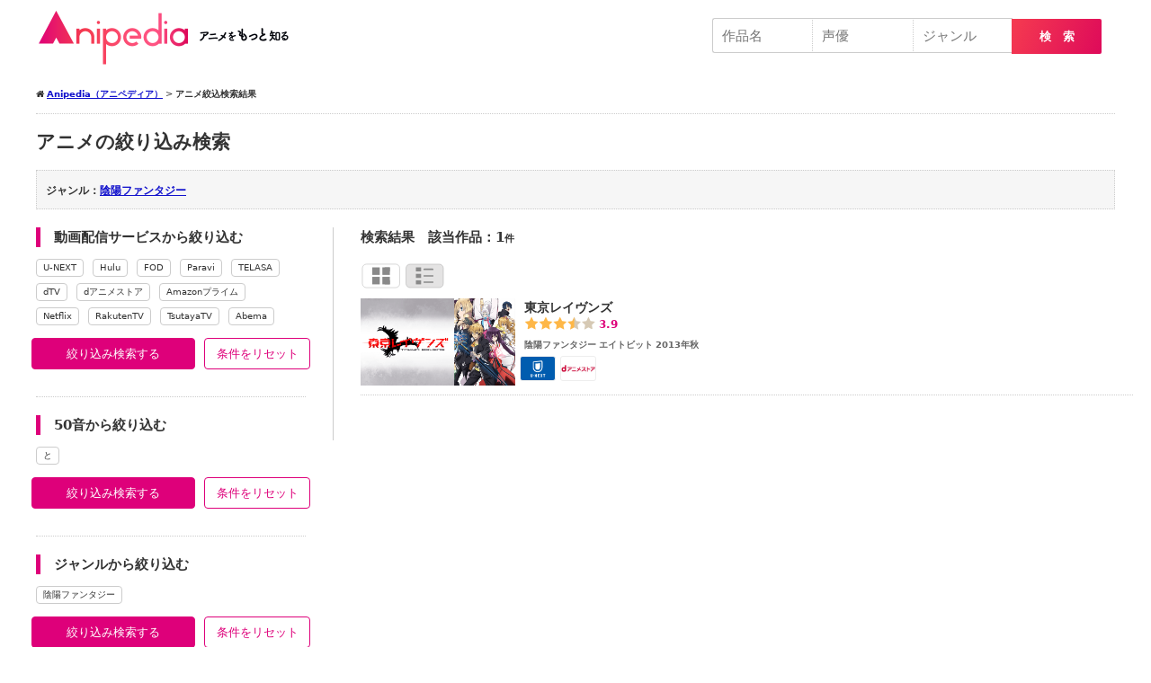

--- FILE ---
content_type: text/html; charset=UTF-8
request_url: https://anipedia.jp/anime-search-result/?genre=%E9%99%B0%E9%99%BD%E3%83%95%E3%82%A1%E3%83%B3%E3%82%BF%E3%82%B8%E3%83%BC
body_size: 14568
content:
<!DOCTYPE html><html lang="ja" itemscope itemtype="http://schema.org/WebSite" prefix="og: http://ogp.me/ns#"><head><meta charset="UTF-8"/><meta name="viewport" content="width=1260px,ser-scalable=no,target-densitydpi=device-dpi"><style media="all">@charset "utf-8";a,abbr,acronym,address,applet,b,big,blockquote,body,caption,center,cite,code,dd,del,dfn,div,dl,dt,em,fieldset,font,form,h1,h2,h3,h4,h5,h6,html,i,iframe,img,ins,kbd,label,legend,li,object,ol,p,pre,q,s,samp,small,span,strike,strong,sub,sup,table,tbody,td,tfoot,th,thead,tr,tt,u,ul,var{margin:0;padding:0;border:0;outline:0;font-size:100%;vertical-align:baseline;background:0 0}body{line-height:1}ol,ul{list-style:none}blockquote,q{quotes:none}blockquote:after,blockquote:before,q:after,q:before{content:'';content:none}:focus{outline:0}ins{text-decoration:none}del{text-decoration:line-through}table{border-collapse:collapse;border-spacing:0}
#TOP_HEAD_AREA ins{display:none !important}header .header{width:1200px;margin:10px auto 0;box-sizing:border-box;font-size:0}header .header .logo{width:50%;float:left;font-size:14px}header .header .logo a{display:block;background-image:url(https://anipedia.jp/wp/wp-content/themes/anipedia/img/head_logo.png);background-size:300px 64px;width:300px;height:64px;text-indent:-9999px;display:block}header .header .logo a:hover{opacity:.6}header .header .right_area{width:50%;float:right;font-size:14px;text-align:right;padding:10px;box-sizing:border-box}#HEADER .header #searchform #title,#HEADER .header #searchform #actor,#HEADER .header #searchform #genre{width:calc(33% - 80px);width:-webkit-calc(33% - 80px);padding:10px;font-size:1.5rem;border:1px solid #ccc;box-sizing:border-box;display:inline-block;height:39px;-webkit-appearance:none;border-right:none}#HEADER .header #searchform #actor,#HEADER .header #searchform #genre{border-left:1px dotted #ccc}#HEADER .header #searchform #title{border-radius:3px 0 0 3px;-moz-border-radius:3px 0px 0px 3px;-webkit-border-radius:3px 0px 0px 3px}#HEADER .header #searchform #search_btn{border:none;border-top-right-radius:2px;border-bottom-right-radius:2px;background-image:linear-gradient(112deg,#f53b50,#de0a5a);width:100px;padding:10px 10px 8px;position:relative;left:-5px;color:#fff;font-weight:700;height:39px;-webkit-appearance:none}#GLOABAL_NAV .global_nav{width:1200px;margin:20px auto;box-sizing:border-box}#GLOABAL_NAV .global_nav ul{font-size:0}#GLOABAL_NAV .global_nav ul li{display:inline-block;width:20%}#GLOABAL_NAV .global_nav ul li a{display:inline-block;text-align:center;width:100%;box-sizing:border-box;font-size:14px;line-height:1;padding:15px 0}#TOP_HEAD_AREA{background-color:#ec5390}#TOP_HEAD_AREA .top_head_area{width:1200px;min-height:450px;margin:0 auto;padding:10px;box-sizing:border-box;position:relative}#TOP_HEAD_AREA .top_head_area h1.head_logo{position:absolute;top:7px;width:170px;height:auto}#TOP_HEAD_AREA .top_head_area h1.head_logo img{width:100%;height:auto;vertical-align:bottom}#TOP_HEAD_AREA .top_head_area ul.link{text-align:right;width:600px;position:absolute;top:15px;right:0}#TOP_HEAD_AREA .top_head_area ul.link li{display:inline-block;line-height:1;margin:0}#TOP_HEAD_AREA .top_head_area ul.link li:before{content:"|";margin:0 5px 0 3px;color:#fff}#TOP_HEAD_AREA .top_head_area ul.link li:nth-of-type(1):before{display:none}#TOP_HEAD_AREA .top_head_area ul.link li a{font-size:12px;color:#fff;text-decoration:none}#TOP_HEAD_AREA .top_head_area ul.link li a:hover{opacity:.8;text-decoration:underline}#TOP_HEAD_AREA .top_head_area .top_head_area_search{position:absolute;bottom:-80px;width:100%;left:0;padding:30px 3.3vw;border:solid 1px #e1e1e1;border-radius:4px;max-width:1400px;box-sizing:border-box;box-shadow:1px 1px 3px 0 rgba(0,0,0,.1);background-color:#fff}#TOP_HEAD_AREA .top_head_area .top_head_area_search label{display:inline-block;width:140px;font-weight:700}#TOP_HEAD_AREA .top_head_area .top_head_area_search #s{width:calc(100% - 250px);width:-webkit-calc(100% - 250px);padding:10px;border-radius:3px;font-size:1.5rem;border:1px solid #ccc;box-sizing:border-box;display:inline-block;height:39px;-webkit-appearance:none}#TOP_HEAD_AREA .top_head_area .top_head_area_search #title,#TOP_HEAD_AREA .top_head_area .top_head_area_search #actor,#TOP_HEAD_AREA .top_head_area .top_head_area_search #genre{width:calc(33% - 80px);width:-webkit-calc(33% - 80px);padding:10px;font-size:1.5rem;border:1px solid #ccc;box-sizing:border-box;display:inline-block;height:39px;-webkit-appearance:none;border-right:none}#TOP_HEAD_AREA .top_head_area .top_head_area_search #actor,#TOP_HEAD_AREA .top_head_area .top_head_area_search #genre{border-left:1px dotted #ccc}#TOP_HEAD_AREA .top_head_area .top_head_area_search #title{border-radius:3px 0 0 3px;-moz-border-radius:3px 0px 0px 3px;-webkit-border-radius:3px 0px 0px 3px}#TOP_HEAD_AREA .top_head_area .top_head_area_search #search_btn{border:none;border-top-right-radius:2px;border-bottom-right-radius:2px;background-image:linear-gradient(112deg,#f53b50,#de0a5a);width:100px;padding:10px 10px 8px;position:relative;left:-2px;color:#fff;font-weight:700;height:39px;-webkit-appearance:none}#TOP_HEAD_AREA .top_head_area .top_head_area_search #search_btn:hover{opacity:.6;cursor:pointer}#TOP_HEAD_AREA .top_head_area .mess{position:absolute;right:-28px;bottom:139px}#TOP_HEAD_AREA .top_head_area .mess small{font-size:20px;color:#fff;margin-left:40px}#TOP_HEAD_AREA .top_head_area .mess img{width:420px;height:auto;vertical-align:bottom;display:block}#TOP_HEAD_AREA .top_head_area .anime_link{position:absolute;bottom:40px;right:-6px}#TOP_HEAD_AREA .top_head_area .anime_link li{width:130px;display:inline-block;margin:0 8px;border-radius:8px;overflow:hidden;box-shadow:3px 3px 8px #77073266}#TOP_HEAD_AREA .top_head_area .anime_link li a{display:inline-block}#TOP_HEAD_AREA .top_head_area .anime_link li a img{width:100%;vertical-align:bottom}#TOP_HEAD_AREA .top_head_area .anime_link li a:hover{opacity:.6}.top_contents_sec{margin:60px auto}.top_contents_sec:nth-of-type(1){margin-top:0}.top_contents_sec h2{font-size:2.4rem;margin:0 auto 5px;border-left:5px solid #de007a;padding-left:15px}.tag_link{margin:30px auto}.tag_link li{display:inline-block;margin:0 10px 16px 0}.tag_link li a{line-height:1;border-radius:4px;padding:5px 10px;color:#333;font-size:1.5rem;border:1px solid #ccc;text-decoration:none;font-weight:400}.tag_link li a:hover{opacity:.6;background-color:#eee;cursor:pointer}ul.anime_cast_list,ul.anime_chara_list{font-size:0;line-height:1.0}ul.anime_cast_list li,ul.anime_chara_list li{width:18%;display:inline-block;margin-right:10px;margin-bottom:10px}ul.anime_cast_list li a,ul.anime_chara_list li a{width:100%;font-size:1.4rem;line-height:1.2;display:inline-block;overflow:hidden;border:1px solid #eee;border-radius:8px;color:#333;text-decoration:none}ul.anime_cast_list li a:hover,ul.anime_chara_list li a:hover{opacity:.6;background-color:#eee;cursor:pointer}ul.anime_cast_list li .circle,ul.anime_chara_list li .circle{height:80px;width:80px;border-radius:300px;overflow:hidden;display:block;margin:10px auto 0;text-align:center}ul.anime_cast_list li img,ul.anime_chara_list li img{width:80px;height:80px;object-fit:cover;vertical-align:bottom}ul.anime_cast_list li .name,ul.anime_chara_list li .name{overflow:hidden;margin:10px}ul.anime_chara_list li .cv{font-size:10px;text-align:center;color:#666;margin:10px auto -5px}ul.anime_cast_list li .name span,ul.anime_chara_list li .name span{text-align:center;display:-webkit-box;-webkit-box-orient:vertical;-webkit-line-clamp:1;font-size:12px}@media screen and (max-width:640px){header .header{width:100%}#TOP_HEAD_AREA .top_head_area{width:100%}#CONTENTS_ARE#CONTENTS_AREA_TOP .contents_area_topA_TOP .contents_area_top{width:100%}#GLOABAL_NAV{display:none}#SP_MENU_AREA,#SP_SEARCH_AREA{-webkit-overflow-scrolling:touch}#SP_MENU_AREA,#SP_SEARCH_AREA{opacity:0;background-color:#fff;width:80%;overflow:auto;font-size:100%;padding-bottom:30px}#SP_MENU_AREA{left:-100%}#SP_MENU_AREA,#SP_SEARCH_AREA{-webkit-overflow-scrolling:touch}#SP_MENU_AREA{left:-100%}#OVERLAY,#SP_MENU_AREA,#SP_SEARCH_AREA{position:fixed;top:0;height:100%;z-index:100}#OVERLAY{background-color:rgba(0,0,0,.5);width:100%;left:0;display:none}#OVERLAY,#SP_MENU_AREA,#SP_SEARCH_AREA{position:fixed;top:0;height:100%;z-index:100}#OVERLAY #CLOSE{display:block;right:15px;z-index:2}#OVERLAY #CLOSE,#OVERLAY #CLOSE2{position:absolute;width:44px;height:172px;background-size:44px 172px;background-image:url(https://anipedia.jp/wp/wp-content/themes/anipedia/img/menu_close.svg);background-position:center center;top:60px}#HEAD_SP{position:fixed;background-color:#999;width:100%;box-sizing:border-box;padding:0 5px;z-index:20;top:0;min-height:50px;transition:all .3s}#HEAD_SP .logo a{width:200px;height:40px;background-image:url(https://anipedia.jp/wp/wp-content/themes/anipedia/img/head_logo_sp.png);background-size:200px 40px;margin:5px}#HEAD_SP .menu{background-image:url(https://anipedia.jp/wp/wp-content/themes/anipedia/img/sp_header_icon01.svg);position:absolute;right:15px;width:27px;height:27px;background-size:27px 27px;top:50%;margin-top:-13.5px}#HEAD_SP .logo a,#HEAD_SP .menu{display:block;text-indent:-9999px}#SP_MENU_AREA .global_nav{font-size:0}#SP_MENU_AREA .global_nav ul li a{display:block;width:100%;padding:15px;line-height:1;border-bottom:1px solid #ccc;background-color:#efefef;color:#333;text-decoration:none;font-size:12px;font-weight:400;box-sizing:border-box}.close_btn{line-height:1;border-radius:4px;color:#fff;background-color:#ccc;text-align:center;padding:15px;margin:10px;font-size:87%}#FOOTER .pnakuzu{padding:5px 10px;background-color:#efefef;font-size:10px;color:#999}}
.wpcf7 .screen-reader-response{position:absolute;overflow:hidden;clip:rect(1px,1px,1px,1px);height:1px;width:1px;margin:0;padding:0;border:0}.wpcf7 form .wpcf7-response-output{margin:2em .5em 1em;padding:.2em 1em;border:2px solid #00a0d2}.wpcf7 form.init .wpcf7-response-output{display:none}.wpcf7 form.sent .wpcf7-response-output{border-color:#46b450}.wpcf7 form.failed .wpcf7-response-output,.wpcf7 form.aborted .wpcf7-response-output{border-color:#dc3232}.wpcf7 form.spam .wpcf7-response-output{border-color:#f56e28}.wpcf7 form.invalid .wpcf7-response-output,.wpcf7 form.unaccepted .wpcf7-response-output{border-color:#ffb900}.wpcf7-form-control-wrap{position:relative}.wpcf7-not-valid-tip{color:#dc3232;font-size:1em;font-weight:400;display:block}.use-floating-validation-tip .wpcf7-not-valid-tip{position:absolute;top:20%;left:20%;z-index:100;border:1px solid #dc3232;background:#fff;padding:.2em .8em}span.wpcf7-list-item{display:inline-block;margin:0 0 0 1em}span.wpcf7-list-item-label:before,span.wpcf7-list-item-label:after{content:" "}div.wpcf7 .ajax-loader{visibility:hidden;display:inline-block;background-image:url(//anipedia.jp/wp/wp-content/plugins/contact-form-7/includes/css/../../images/ajax-loader.gif);width:16px;height:16px;border:none;padding:0;margin:0 0 0 4px;vertical-align:middle}div.wpcf7 .ajax-loader.is-active{visibility:visible}div.wpcf7 div.ajax-error{display:none}div.wpcf7 .placeheld{color:#888}div.wpcf7 input[type=file]{cursor:pointer}div.wpcf7 input[type=file]:disabled{cursor:default}div.wpcf7 .wpcf7-submit:disabled{cursor:not-allowed}.wpcf7 input[type=url],.wpcf7 input[type=email],.wpcf7 input[type=tel]{direction:ltr}
.text0{cursor:pointer}.text1{cursor:pointer}.text2{cursor:pointer}.text3{cursor:pointer}.text4{cursor:pointer}.text5{cursor:pointer}.text6{cursor:pointer}.text7{cursor:pointer}.text8{cursor:pointer}.text9{cursor:pointer}.text10{cursor:pointer}.text11{cursor:pointer}
.anime-search #RESULT{float:right;width:870px;box-sizing:border-box;border-left:1px solid #ccc;padding-left:30px}.anime-search #FORM{float:left;width:300px;box-sizing:border-box}.anime-search #FORM .refine_form h3{margin-bottom:10px;border-left:5px solid #de007a;padding-left:15px}.anime-search #FORM .refine_form ul{padding-bottom:20px;margin-bottom:20px;border-bottom:1px dotted #ccc}.anime-search #FORM .more_btn:hover{opacity:.6;cursor:pointer;text-decoration:underline !important}.anime-search #FORM .more_btn:before{content:"▼ 続きを見る";font-size:12px;cursor:pointer}.anime-search #FORM .more_btn:before:hover{text-decoration:underline !important}.anime-search #FORM .keyword_link_list.more_btn,.anime-search #FORM .genre_link_list.more_btn,.anime-search #FORM .production_link_list.more_btn,.anime-search #FORM .actor_link_list.more_btn,.anime-search #FORM .season_link_list.more_btn{color:#11c;text-align:center;display:block;width:100%;box-sizing:border-box;position:relative;top:2px}.anime-search #FORM .keyword_link li:nth-of-type(n+20),.anime-search #FORM .genre_link li:nth-of-type(n+20),.anime-search #FORM .production_link li:nth-of-type(n+20),.anime-search #FORM .actor_link li:nth-of-type(n+20),.anime-search #FORM .season_link li:nth-of-type(n+20){display:none}.anime-search #FORM .keyword_link.active li:nth-of-type(n+20),.anime-search #FORM .production_link.active li:nth-of-type(n+20),.anime-search #FORM .actor_link.active li:nth-of-type(n+20),.anime-search #FORM .season_link.active li:nth-of-type(n+20),.anime-search #FORM .genre_link.active li:nth-of-type(n+20){display:inline-block}.anime-search #FORM .active .more_btn:before{content:"△ 表示を少なくする";font-size:12px}.refine_form ul li{display:inline-block;margin-right:10px;margin-bottom:4px;font-size:10px;line-height:1;border:1px solid #ccc;border-radius:4px;padding:4px 7px}.refine_form ul li:hover{opacity:.6;cursor:pointer}.refine_form ul li.selected{color:#de007a;border:1px solid #de007a}ul.result_search_conditions{margin:10px 0}ul.result_search_conditions li{display:inline-block;margin-right:10px;margin-bottom:4px;font-size:10px;line-height:1;border:1px solid #de007a;border-radius:4px;padding:4px 7px;color:#de007a}ul.result_search_conditions li:before{content:"\f057";font-family:FontAwesome;display:inline-block;margin-right:10px}ul.result_search_conditions li:hover{opacity:.6;cursor:pointer}.anime-search #FORM ul.refine_search_btn_area{background-color:transparent;border:none;margin:0 -10px;padding:0;text-indent:0}.anime-search #FORM ul.refine_search_btn_area li{display:inline-block;margin:10px 5px;border:1px solid #de007a;border-radius:4px;line-height:1;padding:10px 0;text-decoration:none;text-align:center;font-size:13px;font-weight:400}.refine_filetr_btn{width:calc(60% - 12px);width:-webkit-calc(60% - 12px);background-color:#de007a;color:#fff}.filter_reset_btn{width:calc(40% - 12px);width:-webkit-calc(40% - 12px);background-color:#fff;color:#de007a}.refine_filetr_btn:hover,.filter_reset_btn:hover{opacity:.6;cursor:pointer}.list.anime_link_box_area li .evaluation{color:#de007a;font-weight:700;font-family:-apple-system,system-ui,"Segoe UI","Helvetica Neue","Hiragino Kaku Gothic ProN",メイリオ,meiryo,sans-serif;line-height:1.0}.anime_link_box_area li .evaluation img{height:15px;margin:0;width:auto;vertical-align:bottom}.list.anime_link_box_area.list ul{text-indent:0}.list.anime_link_box_area.list ul li{display:block;background-color:#fff;width:100%;box-sizing:border-box;border-bottom:1px dotted #ccc;padding:0 0 10px;border-radius:0}.list.anime_link_box_area.list ul li a{border-radius:0}.list.anime_link_box_area.list ul li a .img{width:20%;display:block;float:left;margin:0}.list.anime_link_box_area.list ul li a .img img{margin:0;border-radius:0}.list.anime_link_box_area.list ul li a .txt{margin-left:20%;padding-left:10px}.list.anime_link_box_area.list ul li a .txt .title{font-size:120%;margin-bottom:0}.list.anime_link_box_area.list ul li a .txt .evaluation{margin-bottom:10px}.list.anime_link_box_area.list ul li a .txt .data{color:#666;font-size:10px}.anime_link_box_area.list ul li a .service{display:block}.anime_link_box_area.list ul li a .service ul{margin:5px 0 0;padding:0}.anime_link_box_area.list ul li a .service ul li{border:none;display:inline-block;margin-right:0;width:40px;text-indent:-9999px;background-color:#efefef;background-size:cover;background-position:center center;background-repeat:no-repeat;border:1px solid #eee;border-radius:3px;overflow:hidden;margin:0 0 0 5px}.anime_link_box_area.list ul li a .service ul li.statusundefined,.anime_link_box_area.list ul li a .service ul li.status0,.anime_link_box_area.list ul li a .service ul li.status{display:none}.anime_link_box_area.list ul li a .service ul li.unext{background-image:url("https://anipedia.jp/img/u-next_logo.png")}.anime_link_box_area.list ul li a .service ul li.hulu{background-image:url("https://anipedia.jp/img/hulu_logo.png")}.anime_link_box_area.list ul li a .service ul li.danime{background-image:url("https://anipedia.jp/img/danime_logo.png")}.anime_link_box_area.list ul li a .service ul li.amazonprime{background-image:url("https://anipedia.jp/img/amazon_logo.png")}.anime_link_box_area.list ul li a .service ul li.paravi{background-image:url("https://anipedia.jp/img/paravi_logo.png")}.anime_link_box_area.list ul li a .service ul li.telasa{background-image:url("https://anipedia.jp/img/telasa_logo.png")}.anime_link_box_area.list ul li a .service ul li.abema{background-image:url("https://anipedia.jp/img/abema-tv_logo.png")}.anime_link_box_area.list ul li a .service ul li.fod{background-image:url("https://anipedia.jp/img/fod_logo.png")}.anime_link_box_area.card ul li a .txt .title{font-size:110%;margin-bottom:0;overflow:hidden;text-overflow:ellipsis;white-space:nowrap}.anime_link_box_area.card ul li a>div.txt div.evaluation{margin-bottom:5px;color:#de007a;font-weight:700;font-family:-apple-system,system-ui,"Segoe UI","Helvetica Neue","Hiragino Kaku Gothic ProN",メイリオ,meiryo,sans-serif;line-height:1.0}.anime_link_box_area.card ul li a .txt .data{margin-bottom:0;overflow:hidden;text-overflow:ellipsis;white-space:nowrap;color:#666;font-size:10px}.anime_link_box_area.card ul li a .service{display:none}.anime_result_area .display_type:before{display:none}.anime_result_area .display_type{width:94px;height:30px;text-indent:-9999px;font-size:0;background-size:contain;background-position:center center;background-repeat:no-repeat}.anime_result_area .display_type:hover{cursor:pointer}.anime_result_area .display_type.list{background-image:url("https://anipedia.jp/img/display_list_.svg")}.anime_result_area .display_type.card{background-image:url("https://anipedia.jp/img/display_card_.svg")}#LOADING_AREA{position:fixed;top:0;left:0;z-index:9999;background-color:#000;filter:alpha(opacity=80);opacity:.8;width:100%;height:100vh}#LOADING_AREA .loading{background-image:url("https://anipedia.jp/img/loading.gif");background-size:60px 60px;width:60px;height:60px;position:absolute;left:50%;margin-left:-30px;top:50%;margin-top:-30px;text-indent:-9999px}.loader{color:#de007a;font-size:20px;top:50%;left:50%;width:1em;height:1em;border-radius:50%;position:relative;text-indent:-9999em;-webkit-animation:load4 1.3s infinite linear;animation:load4 1.3s infinite linear;-webkit-transform:translateZ(0);-ms-transform:translateZ(0);transform:translateZ(0)}@-webkit-keyframes load4{0%,100%{box-shadow:0 -3em 0 .2em,2em -2em 0 0em,3em 0 0 -1em,2em 2em 0 -1em,0 3em 0 -1em,-2em 2em 0 -1em,-3em 0 0 -1em,-2em -2em 0 0}12.5%{box-shadow:0 -3em 0 0,2em -2em 0 .2em,3em 0 0 0,2em 2em 0 -1em,0 3em 0 -1em,-2em 2em 0 -1em,-3em 0 0 -1em,-2em -2em 0 -1em}25%{box-shadow:0 -3em 0 -.5em,2em -2em 0 0,3em 0 0 .2em,2em 2em 0 0,0 3em 0 -1em,-2em 2em 0 -1em,-3em 0 0 -1em,-2em -2em 0 -1em}37.5%{box-shadow:0 -3em 0 -1em,2em -2em 0 -1em,3em 0em 0 0,2em 2em 0 .2em,0 3em 0 0em,-2em 2em 0 -1em,-3em 0em 0 -1em,-2em -2em 0 -1em}50%{box-shadow:0 -3em 0 -1em,2em -2em 0 -1em,3em 0 0 -1em,2em 2em 0 0em,0 3em 0 .2em,-2em 2em 0 0,-3em 0em 0 -1em,-2em -2em 0 -1em}62.5%{box-shadow:0 -3em 0 -1em,2em -2em 0 -1em,3em 0 0 -1em,2em 2em 0 -1em,0 3em 0 0,-2em 2em 0 .2em,-3em 0 0 0,-2em -2em 0 -1em}75%{box-shadow:0em -3em 0 -1em,2em -2em 0 -1em,3em 0em 0 -1em,2em 2em 0 -1em,0 3em 0 -1em,-2em 2em 0 0,-3em 0em 0 .2em,-2em -2em 0 0}87.5%{box-shadow:0em -3em 0 0,2em -2em 0 -1em,3em 0 0 -1em,2em 2em 0 -1em,0 3em 0 -1em,-2em 2em 0 0,-3em 0em 0 0,-2em -2em 0 .2em}}@keyframes load4{0%,100%{box-shadow:0 -3em 0 .2em,2em -2em 0 0em,3em 0 0 -1em,2em 2em 0 -1em,0 3em 0 -1em,-2em 2em 0 -1em,-3em 0 0 -1em,-2em -2em 0 0}12.5%{box-shadow:0 -3em 0 0,2em -2em 0 .2em,3em 0 0 0,2em 2em 0 -1em,0 3em 0 -1em,-2em 2em 0 -1em,-3em 0 0 -1em,-2em -2em 0 -1em}25%{box-shadow:0 -3em 0 -.5em,2em -2em 0 0,3em 0 0 .2em,2em 2em 0 0,0 3em 0 -1em,-2em 2em 0 -1em,-3em 0 0 -1em,-2em -2em 0 -1em}37.5%{box-shadow:0 -3em 0 -1em,2em -2em 0 -1em,3em 0em 0 0,2em 2em 0 .2em,0 3em 0 0em,-2em 2em 0 -1em,-3em 0em 0 -1em,-2em -2em 0 -1em}50%{box-shadow:0 -3em 0 -1em,2em -2em 0 -1em,3em 0 0 -1em,2em 2em 0 0em,0 3em 0 .2em,-2em 2em 0 0,-3em 0em 0 -1em,-2em -2em 0 -1em}62.5%{box-shadow:0 -3em 0 -1em,2em -2em 0 -1em,3em 0 0 -1em,2em 2em 0 -1em,0 3em 0 0,-2em 2em 0 .2em,-3em 0 0 0,-2em -2em 0 -1em}75%{box-shadow:0em -3em 0 -1em,2em -2em 0 -1em,3em 0em 0 -1em,2em 2em 0 -1em,0 3em 0 -1em,-2em 2em 0 0,-3em 0em 0 .2em,-2em -2em 0 0}87.5%{box-shadow:0em -3em 0 0,2em -2em 0 -1em,3em 0 0 -1em,2em 2em 0 -1em,0 3em 0 -1em,-2em 2em 0 0,-3em 0em 0 0,-2em -2em 0 .2em}}</style><title>アニメ絞込検索結果 | Anipedia（アニペディア）</title><link rel="shortcut icon" href="/img/favicon.ico" /><link rel="apple-touch-icon-precomposed" href="/img/favicon.png" /> <!--[if lt IE 9]><script src="https://anipedia.jp/wp/wp-content/themes/anipedia/js/html5.js" type="text/javascript"></script><![endif]--> <script src="https://cdnjs.cloudflare.com/ajax/libs/Chart.js/1.0.2/Chart.min.js"></script> <link rel="stylesheet" type="text/css" media="all" href="/css/font-awesome.min.css"/><link rel="stylesheet" type="text/css" media="all" href="/css/style_pc.css"/><link rel="stylesheet" type="text/css" media="screen and (max-width: 640px)" href="/css/style_sp.css" /><meta name="description" itemprop="description" content="見たいアニメが見つかる、もっとアニメを知れる「アニペディア」。今期放送中のアニメから様々なジャンルのアニメ、名作のアニメまで1,835本のアニメの配信情報を掲載中。アニメのことがもっと知れる情報をまとめています。あなたにぴったりのアニメが見つかる！" /><link rel="manifest" href="https://anipedia.jp/wp/wp-content/themes/anipedia/manifest.json"> <script type="application/ld+json">{
	"@context": "http://schema.org","@type": "WebSite","url": "https://anipedia.jp","potentialAction": {"@type": "SearchAction","target": "https://anipedia.jp/?s={s}","query-input": "name=s"},"datePublished": "2020-09-18","dateModified": "2020-10-04"}</script> <link rel='dns-prefetch' href='//s.w.org' /> <script type='text/javascript' src='https://anipedia.jp/wp/wp-includes/js/jquery/jquery.js?ver=1.12.4-wp' async charset='UTF-8' id='jquery-core-js'></script> <link rel="https://api.w.org/" href="https://anipedia.jp/wp-json/" /><link rel="alternate" type="application/json" href="https://anipedia.jp/wp-json/wp/v2/pages/52639" /><link rel='shortlink' href='https://anipedia.jp/?p=52639' /><link rel="alternate" type="application/json+oembed" href="https://anipedia.jp/wp-json/oembed/1.0/embed?url=https%3A%2F%2Fanipedia.jp%2Fanime-search-result%2F" /><link rel="alternate" type="text/xml+oembed" href="https://anipedia.jp/wp-json/oembed/1.0/embed?url=https%3A%2F%2Fanipedia.jp%2Fanime-search-result%2F&#038;format=xml" /><meta name="generator" content="Site Kit by Google 1.16.0" /><!-- Analytics by WP-Statistics v12.6.13 - https://wp-statistics.com/ --><link rel="canonical" href="https://anipedia.jp/anime-search-result/"> <script async src="//pagead2.googlesyndication.com/pagead/js/adsbygoogle.js"></script> <script>(adsbygoogle = window.adsbygoogle || []).push({
google_ad_client: "ca-pub-4725347236093193",
enable_page_level_ads: true,
tag_partner: "site_kit"
});</script> </head><body oncopy="alert('画像・文章のコピーはご遠慮ください。');return false;" oncontextmenu="return false;" id="parent_id_52639_page" class="page-template page-template-anime-search page-template-anime-search-php page page-id-52639"><header id="HEADER"><div class="header clearfix"><div class="logo"><a href="https://anipedia.jp">Anipedia（アニペディア）</a></div><div class="right_area"><form role="search" method="get" id="searchform" class="searchform" action="https://anipedia.jp/anime-search-result/"> <input type="text" value="" name="title" id="title" placeholder="作品名"></input><input list="actors" type="text" value="" name="actor" id="actor" placeholder="声優"><datalist id="actors"><option value="櫻井孝宏"><option value="花澤香菜"><option value="中村悠一"><option value="沢城みゆき"><option value="細谷佳正"><option value="梶裕貴"><option value="山口勝平"><option value="日笠陽子"><option value="茅野愛衣"><option value="福山潤"><option value="浪川大輔"><option value="神谷浩史"><option value="宮野真守"><option value="釘宮理恵"><option value="小野大輔"><option value="杉田智和"><option value="藤原啓治"><option value="諏訪部順一"><option value="小山力也"><option value="伊藤静"><option value="悠木碧"><option value="子安武人"><option value="早見沙織"><option value="小西克幸"><option value="岡本信彦"><option value="佐倉綾音"><option value="林原めぐみ"><option value="石田彰"><option value="中井和哉"><option value="松岡禎丞"><option value="堀江由衣"><option value="森川智之"><option value="喜多村英梨"><option value="三木眞一郎"><option value="日野聡"><option value="能登麻美子"><option value="関智一"><option value="井口裕香"><option value="津田健次郎"><option value="大原さやか"><option value="田中真弓"><option value="名塚佳織"><option value="東山奈央"><option value="大谷育江"><option value="逢坂良太"><option value="戸松遥"><option value="木村良平"><option value="高山みなみ"><option value="坂本真綾"><option value="平田広明"><option value="石川界人"><option value="花江夏樹"><option value="斎藤千和"><option value="前野智昭"><option value="下野紘"><option value="柿原徹也"><option value="内田真礼"><option value="鳥海浩輔"><option value="豊崎愛生"><option value="大塚明夫"><option value="加藤英美里"><option value="田村ゆかり"><option value="安元洋貴"><option value="鈴木達央"><option value="吉野裕行"><option value="緒方賢一"><option value="竹達彩奈"><option value="小松未可子"><option value="玄田哲章"><option value="島﨑信長"><option value="川澄綾子"><option value="水樹奈々"><option value="森久保祥太郎"><option value="M・A・O"><option value="羽多野渉"><option value="寺島拓篤"><option value="井上麻里奈"><option value="内山昂輝"><option value="水瀬いのり"><option value="小林ゆう"><option value="緑川光"><option value="遊佐浩二"><option value="鈴村健一"><option value="上坂すみれ"><option value="茶風林"><option value="佐藤聡美"><option value="興津和幸"><option value="日高里菜"><option value="神谷明"><option value="置鮎龍太郎"><option value="植田佳奈"><option value="佐藤利奈"><option value="金元寿子"><option value="井上和彦"><option value="山崎和佳奈"><option value="小清水亜美"><option value="阿澄佳奈"><option value="井上喜久子"><option value="江口拓也"><option value="内山夕実"><option value="村瀬歩"></datalist><input list="genres" name="genre" id="genre" placeholder="ジャンル"> <datalist id="genres"><option value="ファンタジー"><option value="学園"><option value="SF"><option value="アクション"><option value="ギャグ"><option value="ラブコメ"></datalist><button id="search_btn" class="search-btn" type="submit" name="form_submit">検　索</button></form></div></div></header> <!--<div id="GLOABAL_NAV"><div class="global_nav"><ul class="clearfix"><div class="menu"><ul><li class="page_item page-item-52612"><a href="https://anipedia.jp/anime_review/">アニメ口コミ</a></li><li class="page_item page-item-52639 current_page_item"><a href="https://anipedia.jp/anime-search-result/" aria-current="page">アニメ絞込検索結果</a></li><li class="page_item page-item-52628"><a href="https://anipedia.jp/contact/">お問い合わせフォーム</a></li><li class="page_item page-item-52643"><a href="https://anipedia.jp/keyword/">キーワード一覧</a></li><li class="page_item page-item-52632"><a href="https://anipedia.jp/about/">このサイトについて</a></li><li class="page_item page-item-52636"><a href="https://anipedia.jp/sitemap/">サイトマップ</a></li><li class="page_item page-item-52649"><a href="https://anipedia.jp/genre/">ジャンル一覧</a></li><li class="page_item page-item-52803"><a href="https://anipedia.jp/">トップページ</a></li><li class="page_item page-item-52619"><a href="https://anipedia.jp/privacy/">プライバシーポリシー</a></li><li class="page_item page-item-52876"><a href="https://anipedia.jp/actor-osusume-anime/">声優別オススメアニメ</a></li><li class="page_item page-item-52645"><a href="https://anipedia.jp/season/">放送時期・シーズン一覧</a></li></ul></div></ul></div></div> --><div id="PANKUZU"><div class="pankuzu"><i class="fa fa-home"></i><!-- Breadcrumb NavXT 6.5.0 --> <span property="itemListElement" typeof="ListItem"><a property="item" typeof="WebPage" title="Go to Anipedia（アニペディア）." href="https://anipedia.jp" class="home" ><span property="name">Anipedia（アニペディア）</span></a><meta property="position" content="1"></span> &gt; <span property="itemListElement" typeof="ListItem"><span property="name" class="post post-page current-item">アニメ絞込検索結果</span><meta property="url" content="https://anipedia.jp/anime-search-result/"><meta property="position" content="2"></span></div></div><!-- /#PANKUZU --><div id="CONTENTS_AREA"><div class="contents_area clearfix"><section id="SINGLE"><div class="single_contents anime-search"><h1>アニメの絞り込み検索</h1><div class="search_conditions"><div class="search_conditions_data"><span>ジャンル：</span><a href="https://anipedia.jp/anime-search-result/?genre=陰陽ファンタジー">陰陽ファンタジー</a></div></div><!-- /.search_conditions --><div id="RESULT"></div><div id="FORM"></div></div><!-- /.single_contents --></section>　</div><!-- /.contents_area --></div><!-- /#CONTENTS_AREA --><footer id="FOOTER"><div class="footer"><div class="search_link"><div class="title"> 声優</div><ul><li><a href='https://anipedia.jp/?s=森崎ウィン'>森崎ウィン</a></li><li><a href='https://anipedia.jp/?s=小清水亜美'>小清水亜美</a></li><li><a href='https://anipedia.jp/?s=佐々木睦'>佐々木睦</a></li><li><a href='https://anipedia.jp/?s=吉田裕秋'>吉田裕秋</a></li><li><a href='https://anipedia.jp/?s=中恵光城'>中恵光城</a></li><li><a href='https://anipedia.jp/?s=神木隆之介'>神木隆之介</a></li><li><a href='https://anipedia.jp/?s=本宮佳奈'>本宮佳奈</a></li><li><a href='https://anipedia.jp/?s=庵野秀明'>庵野秀明</a></li><li><a href='https://anipedia.jp/?s=片山福十郎'>片山福十郎</a></li><li><a href='https://anipedia.jp/?s=小田久史'>小田久史</a></li><li><a href='https://anipedia.jp/?s=岡野友佑'>岡野友佑</a></li><li><a href='https://anipedia.jp/?s=萩森侚子'>萩森侚子</a></li><li><a href='https://anipedia.jp/?s=伊藤彩沙'>伊藤彩沙</a></li><li><a href='https://anipedia.jp/?s=鈴村健一'>鈴村健一</a></li><li><a href='https://anipedia.jp/?s=夏吉ゆうこ'>夏吉ゆうこ</a></li><li><a href='https://anipedia.jp/?s=Lynn'>Lynn</a></li><li><a href='https://anipedia.jp/?s=山田美穂'>山田美穂</a></li><li><a href='https://anipedia.jp/?s=沢海陽子'>沢海陽子</a></li><li><a href='https://anipedia.jp/?s=会沢紗弥'>会沢紗弥</a></li><li><a href='https://anipedia.jp/?s=宮野真守'>宮野真守</a></li><li><a href='https://anipedia.jp/?s=楠田敏之'>楠田敏之</a></li><li><a href='https://anipedia.jp/?s=白井悠介'>白井悠介</a></li><li><a href='https://anipedia.jp/?s=大坪由佳'>大坪由佳</a></li><li><a href='https://anipedia.jp/?s=駒形友梨'>駒形友梨</a></li><li><a href='https://anipedia.jp/?s=入栗鼠自由'>入栗鼠自由</a></li><li><a href='https://anipedia.jp/?s=小澤亜李'>小澤亜李</a></li><li><a href='https://anipedia.jp/?s=みゆはん'>みゆはん</a></li><li><a href='https://anipedia.jp/?s=立花日菜'>立花日菜</a></li><li><a href='https://anipedia.jp/?s=大原崇'>大原崇</a></li><li><a href='https://anipedia.jp/?s=益山武明'>益山武明</a></li><li><a href='https://anipedia.jp/?s=雛乃木まや'>雛乃木まや</a></li><li><a href='https://anipedia.jp/?s=犬上和彦'>犬上和彦</a></li><li><a href='https://anipedia.jp/?s=関根勤'>関根勤</a></li><li><a href='https://anipedia.jp/?s=入江玲於奈'>入江玲於奈</a></li><li><a href='https://anipedia.jp/?s=高木均'>高木均</a></li><li><a href='https://anipedia.jp/?s=蟹江栄司'>蟹江栄司</a></li><li><a href='https://anipedia.jp/?s=山根綺'>山根綺</a></li><li><a href='https://anipedia.jp/?s=小島敏彦'>小島敏彦</a></li><li><a href='https://anipedia.jp/?s=鳳芳野'>鳳芳野</a></li><li><a href='https://anipedia.jp/?s=高橋研二'>高橋研二</a></li><li><a href='https://anipedia.jp/?s=樋口武彦'>樋口武彦</a></li><li><a href='https://anipedia.jp/?s=今村彩夏'>今村彩夏</a></li><li><a href='https://anipedia.jp/?s=和多田美咲'>和多田美咲</a></li><li><a href='https://anipedia.jp/?s=安原麗子'>安原麗子</a></li><li><a href='https://anipedia.jp/?s=関根明良'>関根明良</a></li><li><a href='https://anipedia.jp/?s=市原悦子'>市原悦子</a></li><li><a href='https://anipedia.jp/?s=ゆかな'>ゆかな</a></li><li><a href='https://anipedia.jp/?s=富沢美智恵'>富沢美智恵</a></li><li><a href='https://anipedia.jp/?s=原由実'>原由実</a></li><li><a href='https://anipedia.jp/?s=利根健太朗'>利根健太朗</a></li><li><a href='https://anipedia.jp/?s=田中直樹'>田中直樹</a></li><li><a href='https://anipedia.jp/?s=宮本佳那子'>宮本佳那子</a></li><li><a href='https://anipedia.jp/?s=菅生隆之'>菅生隆之</a></li><li><a href='https://anipedia.jp/?s=中村千絵'>中村千絵</a></li><li><a href='https://anipedia.jp/?s=佐藤允'>佐藤允</a></li><li><a href='https://anipedia.jp/?s=興津和幸'>興津和幸</a></li><li><a href='https://anipedia.jp/?s=種崎敦美'>種崎敦美</a></li><li><a href='https://anipedia.jp/?s=寺田はるひ'>寺田はるひ</a></li><li><a href='https://anipedia.jp/?s=原えり子'>原えり子</a></li><li><a href='https://anipedia.jp/?s=新井里美'>新井里美</a></li><li><a href='https://anipedia.jp/?s=前田玲奈'>前田玲奈</a></li><li><a href='https://anipedia.jp/?s=三浦知良'>三浦知良</a></li><li><a href='https://anipedia.jp/?s=中川里江'>中川里江</a></li><li><a href='https://anipedia.jp/?s=川原元幸'>川原元幸</a></li><li><a href='https://anipedia.jp/?s=南波日々人（なんばひびと）'>南波日々人（なんばひびと）</a></li><li><a href='https://anipedia.jp/?s=福士蒼汰、パトリック・ハーラン'>福士蒼汰、パトリック・ハーラン</a></li><li><a href='https://anipedia.jp/?s=嶺内ともみ'>嶺内ともみ</a></li><li><a href='https://anipedia.jp/?s=森山良子'>森山良子</a></li><li><a href='https://anipedia.jp/?s=渋谷はるか'>渋谷はるか</a></li><li><a href='https://anipedia.jp/?s=宮本若奈、平井志歩'>宮本若奈、平井志歩</a></li><li><a href='https://anipedia.jp/?s=金田晶代'>金田晶代</a></li><li><a href='https://anipedia.jp/?s=大内茜'>大内茜</a></li><li><a href='https://anipedia.jp/?s=高田祐司'>高田祐司</a></li><li><a href='https://anipedia.jp/?s=中西英樹'>中西英樹</a></li><li><a href='https://anipedia.jp/?s=武内健'>武内健</a></li><li><a href='https://anipedia.jp/?s=桐村まり'>桐村まり</a></li><li><a href='https://anipedia.jp/?s=森嶋秀太'>森嶋秀太</a></li><li><a href='https://anipedia.jp/?s=大久保瑠美'>大久保瑠美</a></li><li><a href='https://anipedia.jp/?s=M・A・O'>M・A・O</a></li><li><a href='https://anipedia.jp/?s=北川勝博'>北川勝博</a></li><li><a href='https://anipedia.jp/?s=かとうかずこ'>かとうかずこ</a></li><li><a href='https://anipedia.jp/?s=門間葉月'>門間葉月</a></li><li><a href='https://anipedia.jp/?s=河野ひより'>河野ひより</a></li><li><a href='https://anipedia.jp/?s=つぶやきシロー'>つぶやきシロー</a></li><li><a href='https://anipedia.jp/?s=中島優衣'>中島優衣</a></li><li><a href='https://anipedia.jp/?s=安里勇哉'>安里勇哉</a></li><li><a href='https://anipedia.jp/?s=菊池志穂'>菊池志穂</a></li><li><a href='https://anipedia.jp/?s=臼井儀人（特別出演）'>臼井儀人（特別出演）</a></li><li><a href='https://anipedia.jp/?s=疋田高志'>疋田高志</a></li><li><a href='https://anipedia.jp/?s=石谷春貴、河村眞人'>石谷春貴、河村眞人</a></li><li><a href='https://anipedia.jp/?s=高平成美'>高平成美</a></li><li><a href='https://anipedia.jp/?s=細谷佳正'>細谷佳正</a></li><li><a href='https://anipedia.jp/?s=降幡愛'>降幡愛</a></li><li><a href='https://anipedia.jp/?s=石原夏織'>石原夏織</a></li><li><a href='https://anipedia.jp/?s=斎藤千和'>斎藤千和</a></li><li><a href='https://anipedia.jp/?s=小山力也'>小山力也</a></li><li><a href='https://anipedia.jp/?s=柚木涼香'>柚木涼香</a></li><li><a href='https://anipedia.jp/?s=安済知佳'>安済知佳</a></li><li><a href='https://anipedia.jp/?s=三浦浩一'>三浦浩一</a></li><li><a href='https://anipedia.jp/?s=池辺久美子'>池辺久美子</a></li></ul></div><!-- /.search_link --><div class="search_link"><div class="title"> 制作会社</div><ul><li><a href='https://anipedia.jp/?s=P.A.WORKS'>P.A.WORKS</a></li><li><a href='https://anipedia.jp/?s=フッズエンタテインメント'>フッズエンタテインメント</a></li><li><a href='https://anipedia.jp/?s=スタジオヴォルン'>スタジオヴォルン</a></li><li><a href='https://anipedia.jp/?s=SynergySP'>SynergySP</a></li><li><a href='https://anipedia.jp/?s=東映動画'>東映動画</a></li><li><a href='https://anipedia.jp/?s=ILCA TIA DRAWIZ'>ILCA TIA DRAWIZ</a></li><li><a href='https://anipedia.jp/?s=ufotable'>ufotable</a></li><li><a href='https://anipedia.jp/?s=スタジオぷYUKAI'>スタジオぷYUKAI</a></li><li><a href='https://anipedia.jp/?s=タツノコプロ'>タツノコプロ</a></li><li><a href='https://anipedia.jp/?s=STUDIO 4℃'>STUDIO 4℃</a></li><li><a href='https://anipedia.jp/?s=A-1 Pictures'>A-1 Pictures</a></li><li><a href='https://anipedia.jp/?s=シンエイ動画'>シンエイ動画</a></li><li><a href='https://anipedia.jp/?s=スタジオディーン'>スタジオディーン</a></li><li><a href='https://anipedia.jp/?s=ライデンフィルム'>ライデンフィルム</a></li><li><a href='https://anipedia.jp/?s=REVOROOT'>REVOROOT</a></li><li><a href='https://anipedia.jp/?s=Ordet'>Ordet</a></li><li><a href='https://anipedia.jp/?s=ギークトイズ'>ギークトイズ</a></li><li><a href='https://anipedia.jp/?s=Production I.G'>Production I.G</a></li><li><a href='https://anipedia.jp/?s=Children's Playground Entertainment'>Children's Playground Entertainment</a></li><li><a href='https://anipedia.jp/?s=アートランド'>アートランド</a></li><li><a href='https://anipedia.jp/?s=AIC Classic'>AIC Classic</a></li><li><a href='https://anipedia.jp/?s=タツノコプロ'>タツノコプロ</a></li><li><a href='https://anipedia.jp/?s=Drive'>Drive</a></li><li><a href='https://anipedia.jp/?s=Studio五組'>Studio五組</a></li><li><a href='https://anipedia.jp/?s=セブン'>セブン</a></li><li><a href='https://anipedia.jp/?s=サテライト'>サテライト</a></li><li><a href='https://anipedia.jp/?s=DLE'>DLE</a></li><li><a href='https://anipedia.jp/?s=ゼクシズ'>ゼクシズ</a></li><li><a href='https://anipedia.jp/?s=神風動画'>神風動画</a></li><li><a href='https://anipedia.jp/?s=バンダイナムコピクチャーズ'>バンダイナムコピクチャーズ</a></li><li><a href='https://anipedia.jp/?s=ハルフィルムメーカー'>ハルフィルムメーカー</a></li><li><a href='https://anipedia.jp/?s=スタジオぴえろ'>スタジオぴえろ</a></li><li><a href='https://anipedia.jp/?s=トランス・アーツ'>トランス・アーツ</a></li><li><a href='https://anipedia.jp/?s=C-Station'>C-Station</a></li><li><a href='https://anipedia.jp/?s=XEBECzwei'>XEBECzwei</a></li><li><a href='https://anipedia.jp/?s=スタジオぎゃろっぷ'>スタジオぎゃろっぷ</a></li><li><a href='https://anipedia.jp/?s=ランチ・BOX'>ランチ・BOX</a></li><li><a href='https://anipedia.jp/?s=stシルバー'>stシルバー</a></li><li><a href='https://anipedia.jp/?s=プロダクションI.G'>プロダクションI.G</a></li><li><a href='https://anipedia.jp/?s=ティー・エヌ・ケー'>ティー・エヌ・ケー</a></li><li><a href='https://anipedia.jp/?s=A.I.Cスピリッツ'>A.I.Cスピリッツ</a></li><li><a href='https://anipedia.jp/?s=動画工房'>動画工房</a></li><li><a href='https://anipedia.jp/?s=アニメーションスタジオ・アートランド'>アニメーションスタジオ・アートランド</a></li><li><a href='https://anipedia.jp/?s=東京ムービー'>東京ムービー</a></li><li><a href='https://anipedia.jp/?s=ディー・エル・イー'>ディー・エル・イー</a></li><li><a href='https://anipedia.jp/?s=マングローブ'>マングローブ</a></li><li><a href='https://anipedia.jp/?s=NAZ'>NAZ</a></li><li><a href='https://anipedia.jp/?s=トムス・エンタテインメント'>トムス・エンタテインメント</a></li><li><a href='https://anipedia.jp/?s=david production'>david production</a></li><li><a href='https://anipedia.jp/?s=GONZO'>GONZO</a></li><li><a href='https://anipedia.jp/?s=シャフト'>シャフト</a></li><li><a href='https://anipedia.jp/?s=BN Pictures'>BN Pictures</a></li><li><a href='https://anipedia.jp/?s=スタジオコロリド'>スタジオコロリド</a></li><li><a href='https://anipedia.jp/?s=ISSEN'>ISSEN</a></li><li><a href='https://anipedia.jp/?s=GEMBA'>GEMBA</a></li><li><a href='https://anipedia.jp/?s=イージー・フイルム'>イージー・フイルム</a></li><li><a href='https://anipedia.jp/?s=オレンジ'>オレンジ</a></li><li><a href='https://anipedia.jp/?s=HOODS DRIFTERS STUDIO'>HOODS DRIFTERS STUDIO</a></li><li><a href='https://anipedia.jp/?s=ENGI'>ENGI</a></li><li><a href='https://anipedia.jp/?s=スタジオぎゃろっぷ'>スタジオぎゃろっぷ</a></li><li><a href='https://anipedia.jp/?s=SILVER LINK.'>SILVER LINK.</a></li><li><a href='https://anipedia.jp/?s=藤井亮'>藤井亮</a></li><li><a href='https://anipedia.jp/?s=Studio 3Hz'>Studio 3Hz</a></li><li><a href='https://anipedia.jp/?s=project No.9'>project No.9</a></li><li><a href='https://anipedia.jp/?s=エンカレッジフィルムズ'>エンカレッジフィルムズ</a></li><li><a href='https://anipedia.jp/?s=スタジオジブリ若手制作集団'>スタジオジブリ若手制作集団</a></li><li><a href='https://anipedia.jp/?s=ブリッジ'>ブリッジ</a></li><li><a href='https://anipedia.jp/?s=GAINAX'>GAINAX</a></li><li><a href='https://anipedia.jp/?s=ダイナモピクチャーズ'>ダイナモピクチャーズ</a></li><li><a href='https://anipedia.jp/?s=ミルパンセ'>ミルパンセ</a></li><li><a href='https://anipedia.jp/?s=キネマシトラス'>キネマシトラス</a></li><li><a href='https://anipedia.jp/?s=AICスピリッツ'>AICスピリッツ</a></li><li><a href='https://anipedia.jp/?s=Synergy SP'>Synergy SP</a></li><li><a href='https://anipedia.jp/?s=Guru Studio'>Guru Studio</a></li><li><a href='https://anipedia.jp/?s=東京ムービー'>東京ムービー</a></li><li><a href='https://anipedia.jp/?s=キネマシトラス'>キネマシトラス</a></li><li><a href='https://anipedia.jp/?s=亜細亜堂'>亜細亜堂</a></li><li><a href='https://anipedia.jp/?s=J.CSTAFF'>J.CSTAFF</a></li><li><a href='https://anipedia.jp/?s=LARX ENTERTAINMENT'>LARX ENTERTAINMENT</a></li><li><a href='https://anipedia.jp/?s=Production I.G'>Production I.G</a></li><li><a href='https://anipedia.jp/?s=プロダクション I.G'>プロダクション I.G</a></li><li><a href='https://anipedia.jp/?s=トムス・エンタテインメント'>トムス・エンタテインメント</a></li><li><a href='https://anipedia.jp/?s=セブン・アークス'>セブン・アークス</a></li><li><a href='https://anipedia.jp/?s=Studio 3Hz'>Studio 3Hz</a></li><li><a href='https://anipedia.jp/?s=横浜アニメーションラボ'>横浜アニメーションラボ</a></li><li><a href='https://anipedia.jp/?s=スタジオぴえろ'>スタジオぴえろ</a></li><li><a href='https://anipedia.jp/?s=ライデンフィルム'>ライデンフィルム</a></li><li><a href='https://anipedia.jp/?s=シンエイ動画'>シンエイ動画</a></li><li><a href='https://anipedia.jp/?s=Production I.G'>Production I.G</a></li><li><a href='https://anipedia.jp/?s=GEMBA'>GEMBA</a></li><li><a href='https://anipedia.jp/?s=GAINAX／タツノコプロ／Production I.G'>GAINAX／タツノコプロ／Production I.G</a></li><li><a href='https://anipedia.jp/?s=第1章：AIC ASTA
第2～4章：A-1 Pictures'>第1章：AIC ASTA
第2～4章：A-1 Pictures</a></li><li><a href='https://anipedia.jp/?s=GEEKTOYS'>GEEKTOYS</a></li><li><a href='https://anipedia.jp/?s=OLM Team Kato'>OLM Team Kato</a></li><li><a href='https://anipedia.jp/?s=GONZO'>GONZO</a></li><li><a href='https://anipedia.jp/?s=バイブリーアニメーションスタジオ'>バイブリーアニメーションスタジオ</a></li><li><a href='https://anipedia.jp/?s=トマソン'>トマソン</a></li><li><a href='https://anipedia.jp/?s=TRIGGER'>TRIGGER</a></li><li><a href='https://anipedia.jp/?s=童夢'>童夢</a></li><li><a href='https://anipedia.jp/?s=セブン・アークス・ピクチャーズ'>セブン・アークス・ピクチャーズ</a></li></ul></div><!-- /.search_link --><div class="search_link"><div class="title"> キャラクター</div><ul><li><a href='https://anipedia.jp/?s=マキ'>マキ</a></li><li><a href='https://anipedia.jp/?s=羽佐間容子'>羽佐間容子</a></li><li><a href='https://anipedia.jp/?s=ヴィルマ'>ヴィルマ</a></li><li><a href='https://anipedia.jp/?s=人造人間15号'>人造人間15号</a></li><li><a href='https://anipedia.jp/?s=武藤航一郎'>武藤航一郎</a></li><li><a href='https://anipedia.jp/?s=西村悟'>西村悟</a></li><li><a href='https://anipedia.jp/?s=業田萌美'>業田萌美</a></li><li><a href='https://anipedia.jp/?s=浅見リリス'>浅見リリス</a></li><li><a href='https://anipedia.jp/?s=アリエス・ターナー'>アリエス・ターナー</a></li><li><a href='https://anipedia.jp/?s=きっつん'>きっつん</a></li><li><a href='https://anipedia.jp/?s=レイジ役'>レイジ役</a></li><li><a href='https://anipedia.jp/?s=ナタル・バジルール'>ナタル・バジルール</a></li><li><a href='https://anipedia.jp/?s=初瀬いづな'>初瀬いづな</a></li><li><a href='https://anipedia.jp/?s=ウーロン'>ウーロン</a></li><li><a href='https://anipedia.jp/?s=カーディナル'>カーディナル</a></li><li><a href='https://anipedia.jp/?s=ヴォルフラム'>ヴォルフラム</a></li><li><a href='https://anipedia.jp/?s=カンタの父'>カンタの父</a></li><li><a href='https://anipedia.jp/?s=空条承太郎'>空条承太郎</a></li><li><a href='https://anipedia.jp/?s=神々の声'>神々の声</a></li><li><a href='https://anipedia.jp/?s=ビニー'>ビニー</a></li><li><a href='https://anipedia.jp/?s=三崎芳雄'>三崎芳雄</a></li><li><a href='https://anipedia.jp/?s=吉田幹比古'>吉田幹比古</a></li><li><a href='https://anipedia.jp/?s=六弥ナギ'>六弥ナギ</a></li><li><a href='https://anipedia.jp/?s=鬼太郎'>鬼太郎</a></li><li><a href='https://anipedia.jp/?s=籾岡里紗&セリーヌ'>籾岡里紗&セリーヌ</a></li><li><a href='https://anipedia.jp/?s=ゼル'>ゼル</a></li><li><a href='https://anipedia.jp/?s=楯座のヤン'>楯座のヤン</a></li><li><a href='https://anipedia.jp/?s=アサシン'>アサシン</a></li><li><a href='https://anipedia.jp/?s=幸田柾近'>幸田柾近</a></li><li><a href='https://anipedia.jp/?s=潮火ノ丸'>潮火ノ丸</a></li><li><a href='https://anipedia.jp/?s=葉隠透'>葉隠透</a></li><li><a href='https://anipedia.jp/?s=陣界斗'>陣界斗</a></li><li><a href='https://anipedia.jp/?s=リタ'>リタ</a></li><li><a href='https://anipedia.jp/?s=進士幹泰'>進士幹泰</a></li><li><a href='https://anipedia.jp/?s=ドロバ・クズワヨ'>ドロバ・クズワヨ</a></li><li><a href='https://anipedia.jp/?s=蝶野晴美'>蝶野晴美</a></li><li><a href='https://anipedia.jp/?s=陽子'>陽子</a></li><li><a href='https://anipedia.jp/?s=相沢歩'>相沢歩</a></li><li><a href='https://anipedia.jp/?s=ウルゥル、サラァナ'>ウルゥル、サラァナ</a></li><li><a href='https://anipedia.jp/?s=真田兼六'>真田兼六</a></li><li><a href='https://anipedia.jp/?s=ナミ'>ナミ</a></li><li><a href='https://anipedia.jp/?s=シオン'>シオン</a></li><li><a href='https://anipedia.jp/?s=水蓮寺ルカ'>水蓮寺ルカ</a></li><li><a href='https://anipedia.jp/?s=鳳榊一郎'>鳳榊一郎</a></li><li><a href='https://anipedia.jp/?s=ひまわり'>ひまわり</a></li><li><a href='https://anipedia.jp/?s=花(書記)'>花(書記)</a></li><li><a href='https://anipedia.jp/?s=松浦果南'>松浦果南</a></li><li><a href='https://anipedia.jp/?s=屋台の兄ちゃん'>屋台の兄ちゃん</a></li><li><a href='https://anipedia.jp/?s=金狼'>金狼</a></li><li><a href='https://anipedia.jp/?s=グラスワンダー'>グラスワンダー</a></li><li><a href='https://anipedia.jp/?s=刹那・F・セイエイ'>刹那・F・セイエイ</a></li><li><a href='https://anipedia.jp/?s=ユミル'>ユミル</a></li><li><a href='https://anipedia.jp/?s=茶柱佐枝'>茶柱佐枝</a></li><li><a href='https://anipedia.jp/?s=篁美星（たかむらみほし）'>篁美星（たかむらみほし）</a></li><li><a href='https://anipedia.jp/?s=モニカ・キャンベル'>モニカ・キャンベル</a></li><li><a href='https://anipedia.jp/?s=関峰子（おばあちゃん）'>関峰子（おばあちゃん）</a></li><li><a href='https://anipedia.jp/?s=今江克孝'>今江克孝</a></li><li><a href='https://anipedia.jp/?s=千葉龍之介'>千葉龍之介</a></li><li><a href='https://anipedia.jp/?s=夢源くるみ'>夢源くるみ</a></li><li><a href='https://anipedia.jp/?s=諸星きらり'>諸星きらり</a></li><li><a href='https://anipedia.jp/?s=汽口慚愧'>汽口慚愧</a></li><li><a href='https://anipedia.jp/?s=三日月・オーガス'>三日月・オーガス</a></li><li><a href='https://anipedia.jp/?s=近藤勲'>近藤勲</a></li><li><a href='https://anipedia.jp/?s=祐介の父'>祐介の父</a></li><li><a href='https://anipedia.jp/?s=朔間凛月'>朔間凛月</a></li><li><a href='https://anipedia.jp/?s=ベル・ウィング'>ベル・ウィング</a></li><li><a href='https://anipedia.jp/?s=主人公'>主人公</a></li><li><a href='https://anipedia.jp/?s=結城蛍'>結城蛍</a></li><li><a href='https://anipedia.jp/?s=ヴィレッタ'>ヴィレッタ</a></li><li><a href='https://anipedia.jp/?s=御堂筋翔'>御堂筋翔</a></li><li><a href='https://anipedia.jp/?s=マイヤーズ'>マイヤーズ</a></li><li><a href='https://anipedia.jp/?s=チャールズ・グレイ'>チャールズ・グレイ</a></li><li><a href='https://anipedia.jp/?s=扇'>扇</a></li><li><a href='https://anipedia.jp/?s=ベルゼブブ'>ベルゼブブ</a></li><li><a href='https://anipedia.jp/?s=師走駆'>師走駆</a></li><li><a href='https://anipedia.jp/?s=エル（ムガロ）'>エル（ムガロ）</a></li><li><a href='https://anipedia.jp/?s=ナレーター'>ナレーター</a></li><li><a href='https://anipedia.jp/?s=キリト（桐ケ谷和人）'>キリト（桐ケ谷和人）</a></li><li><a href='https://anipedia.jp/?s=師匠'>師匠</a></li><li><a href='https://anipedia.jp/?s=はたけカカシ'>はたけカカシ</a></li><li><a href='https://anipedia.jp/?s=コネコ'>コネコ</a></li><li><a href='https://anipedia.jp/?s=四ノ宮那月'>四ノ宮那月</a></li><li><a href='https://anipedia.jp/?s=薬師寺天膳'>薬師寺天膳</a></li><li><a href='https://anipedia.jp/?s=典道の母'>典道の母</a></li><li><a href='https://anipedia.jp/?s=ジェイムズ'>ジェイムズ</a></li><li><a href='https://anipedia.jp/?s=近藤妙子'>近藤妙子</a></li><li><a href='https://anipedia.jp/?s=千代野綾'>千代野綾</a></li><li><a href='https://anipedia.jp/?s=マダム・マンブルチューク'>マダム・マンブルチューク</a></li><li><a href='https://anipedia.jp/?s=ハンナ・アナフェローズ'>ハンナ・アナフェローズ</a></li><li><a href='https://anipedia.jp/?s=チャイカ・ボフダーン'>チャイカ・ボフダーン</a></li><li><a href='https://anipedia.jp/?s=七瀬かりん'>七瀬かりん</a></li><li><a href='https://anipedia.jp/?s=ナーベラル'>ナーベラル</a></li><li><a href='https://anipedia.jp/?s=大楠'>大楠</a></li><li><a href='https://anipedia.jp/?s=ヤン'>ヤン</a></li><li><a href='https://anipedia.jp/?s=天河優人'>天河優人</a></li><li><a href='https://anipedia.jp/?s=幸平城一郎'>幸平城一郎</a></li><li><a href='https://anipedia.jp/?s=由井孝太郎'>由井孝太郎</a></li><li><a href='https://anipedia.jp/?s=杜綱悟'>杜綱悟</a></li><li><a href='https://anipedia.jp/?s=ユークレース'>ユークレース</a></li><li><a href='https://anipedia.jp/?s=シャーリー・フェネット'>シャーリー・フェネット</a></li></ul></div><!-- /.search_link --></div></footer><div id="COPYRIGHT"><div class="copyright"><ul class="link"><li><a href="https://anipedia.jp/about/">このサイトについて</a></li><li><a href="https://anipedia.jp/sitemap/">サイトマップ</a></li><li><a href="https://anipedia.jp/contact/">お問い合わせ</a></li><li><a href="https://anipedia.jp/privacy/">プライバシーポリシー</a></li></ul> Copyright &copy; <a href="https://anipedia.jp">Anipedia（アニペディア）</a> All Rights Reserved.</div></div><!-- /#COPYRIGHT --><div class="to_top"><a href="#">ページのトップへ</a></div> <script type="text/javascript" src="https://ajax.googleapis.com/ajax/libs/jquery/1.10.1/jquery.min.js"></script> <script type="text/javascript" src="https://ajax.googleapis.com/ajax/libs/jqueryui/1.11.3/jquery-ui.min.js"></script> <script>/* TO-TOP */
$(function(){
	$(".to_top a").click(function(){
		$('html,body').animate({ scrollTop: $($(this).attr("href")).offset().top }, 'slow','swing');
		return false;
	})
});
$(document).ready(function() {
	var flag = false;
	var pagetop = $('.to_top');
	$(window).scroll(function () {
		if ($(this).scrollTop() > 120) {
			if (flag == false) {
				flag = true;
				pagetop.stop().animate({
					'right': '5px'
				}, 600);
			}
		} else {
			if (flag) {
				flag = false;
				pagetop.stop().animate({
					'right': '-200px'
				}, 600);
			}
		}
	});
	pagetop.click(function () {
		$('body, html').animate({ scrollTop: 0 }, 700);
		return false;
	});
});



//検索結果モード変更タブ
$('.display_type li').click(function () {
	$(this).parent("ul").find("li").removeClass('active'); 
	$(this).addClass('active');
	var type =　$(this).data('type');
	$(".anime_link_box_area").removeClass('panel'); 
	$(".anime_link_box_area").removeClass('list'); 
	$(".anime_link_box_area").addClass(type); 
});</script> <script type='text/javascript' id='contact-form-7-js-extra'>/* <![CDATA[ */
var wpcf7 = {"apiSettings":{"root":"https:\/\/anipedia.jp\/wp-json\/contact-form-7\/v1","namespace":"contact-form-7\/v1"}};
/* ]]> */</script> <script defer src="https://anipedia.jp/wp/wp-content/cache/autoptimize/js/autoptimize_26a14cf886d56567318c41d371f5db48.js"></script></body></html> <script type="text/javascript" src="/js/anime-search.js"></script> <script>$(document).on("click", "#FORM .more_btn", (function(){
	    $(this).parent().toggleClass("active");
		console.log("test");
	}));</script>

--- FILE ---
content_type: text/html; charset=UTF-8
request_url: https://anipedia.jp/api/anime-search/?title=&keyword=&freeword=&hiragana=&evaluation=&actor=&season=&production=&genre=%E9%99%B0%E9%99%BD%E3%83%95%E3%82%A1%E3%83%B3%E3%82%BF%E3%82%B8%E3%83%BC
body_size: 1838
content:
[{"id":1003,"title":"\u6771\u4eac\u30ec\u30a4\u30f4\u30f3\u30ba","img":"20200820063429211113_img.png","vertical_img":"1003_img_vertical.jpg","evaluation":3.899999999999999911182158029987476766109466552734375,"desc_txt":"\u300e\u307c\u304f\u3001\u30b7\u30ad\u30ac\u30df\u306b\u306a\u308b\u3002\u305a\u3063\u3068\u4e00\u7dd2\u306b\u3044\u3066\u3001\u305a\u3063\u3068\u8b77\u3063\u3066\u3042\u3052\u308b\u300f\u305d\u308c\u306f\u9060\u3044\u6614\u306e\u7d04\u675f\u3002\u5f7c\u304c\u307e\u3060\u201c\u5c06\u6765\u201d\u306e\u610f\u5473\u3092\u77e5\u308b\u524d\u306e\u2015\u2015\u3002\u970a\u7684\u707d\u5bb3\uff1c\u970a\u707d\uff1e\u304c\u591a\u767a\u3057\u3001\u9670\u967d\u5e2b\u305f\u3061\u304c\u6d3b\u8e8d\u3059\u308b\u73fe\u4ee3\u3002\u571f\u5fa1\u9580\u6625\u864e\u306f\u30c8\u30b3\u30c8\u30f3\u904b\u306e\u60aa\u3044\u5c11\u5e74\u3060\u3063\u305f\u3002\u9670\u967d\u5e2b\u306e\u540d\u9580\u306b\u751f\u307e\u308c\u306a\u304c\u3089\u624d\u80fd\u306f\u304b\u3089\u3063\u304d\u3057\u3002\u3053\u306e16\u5e74\u306e\u4eba\u751f\u3067\u3001\u6b7b\u306b\u304b\u3051\u305f\u56de\u657012\u56de\u3002\u305d\u3057\u3066\u3042\u308b\u590f\u306e\u65e5\u3001\u6975\u3081\u3064\u304d\u306e\u53d7\u96e3\u304c\u3001\u5f7c\u306e\u524d\u306b\u8a2a\u308c\u308b\u3002\u300c\u4e45\u3057\u3076\u308a\u3067\u3059\u2015\u2015\u6625\u864e\u541b\u300d\u571f\u5fa1\u9580\u5bb6\u6b21\u4ee3\u5f53\u4e3b\u3067\u3042\u308b\u5e7c\u306a\u3058\u307f\u306e\u5c11\u5973\u3001\u590f\u76ee\u3002\u5f7c\u5973\u3068\u306e\u518d\u4f1a\u304c\u3001\u6625\u864e\u3092\u304b\u3064\u3066\u898b\u305f\u201c\u5c06\u6765\u201d\u3078\u2015\u2015\u6ce2\u4e71\u306b\u5145\u3061\u305f\u201c\u672a\u6765\u201d\u3078\u3068\u5c0e\u304d\u59cb\u3081\u308b\uff01\u95c7\u306b\u821e\u3046\u9d09(\u30ec\u30a4\u30f4\u30f3\u30ba)\u305f\u3061\u306e\u3001\u6642\u3092\u8d85\u3048\u308b\u9670\u00d7\u967d\u30d5\u30a1\u30f3\u30bf\u30b8\u30fc\uff01\uff01","cast_txt":"\u571f\u5fa1\u9580\u6625\u864e\uff1a\u77f3\u5ddd\u754c\u4eba\uff0f\u571f\u5fa1\u9580\u590f\u76ee\uff1a\u82b1\u6fa4\u9999\u83dc\uff0f\u963f\u5200\u51ac\u5150\uff1a\u6728\u6751\u826f\u5e73\uff0f\u5317\u6597\uff1a\u91d1\u5143\u5bff\u5b50\uff0f\u5927\u9023\u5bfa\u9234\u9e7f\uff1a\u4f50\u5009\u7dbe\u97f3\uff0f\u30b3\u30f3\uff1a\u8c4a\u5d0e\u611b\u751f\uff0f\u5009\u6a4b\u4eac\u5b50\uff1a\u559c\u591a\u6751\u82f1\u68a8\uff0f\u767e\u679d\u5929\u99ac\uff1a\u4e0b\u91ce\u7d18\uff0f\u5927\u53cb\u9663\uff1a\u904a\u4f50\u6d69\u4e8c","season_txt":"2013\u5e74\u79cb","season_data":"2013\u5e74\u79cb","ofi_url":"https:\/\/www.tokyo-ravens.com\/","wiki_url":"https:\/\/ja.wikipedia.org\/wiki\/%E6%9D%B1%E4%BA%AC%E3%83%AC%E3%82%A4%E3%83%B4%E3%83%B3%E3%82%BA","youtube_txt":"<ul class=\"youtube_txt\"><li><a href=\"https:\/\/www.youtube.com\/results?search_query=%E3%80%8CX-encounter%E3%80%8D%E6%9D%B1%E4%BA%AC%E3%83%AC%E3%82%A4%E3%83%B4%E3%83%B3%E3%82%BA\">OP\u300cX-encounter\u300d\u9ed2\u5d0e\u771f\u97f3<\/a><\/li><li><a href=\"https:\/\/www.youtube.com\/results?search_query=%E3%80%8C%E3%80%9COutgrow%E3%80%9C%E3%80%8D%E6%9D%B1%E4%BA%AC%E3%83%AC%E3%82%A4%E3%83%B4%E3%83%B3%E3%82%BA\">OP\u300c\u301cOutgrow\u301c\u300dGero<\/a><\/li><li><a href=\"https:\/\/www.youtube.com\/results?search_query=%E3%80%8C%E5%90%9B%E3%81%8C%E7%AC%91%E3%82%80%E5%A4%95%E6%9A%AE%E3%82%8C%E3%80%8D%E6%9D%B1%E4%BA%AC%E3%83%AC%E3%82%A4%E3%83%B4%E3%83%B3%E3%82%BA\">ED\u300c\u541b\u304c\u7b11\u3080\u5915\u66ae\u308c\u300d\u5357\u689d\u611b\u4e43<\/a><\/li><li><a href=\"https:\/\/www.youtube.com\/results?search_query=%E3%80%8CBreak+a+spell%E3%80%8D%E6%9D%B1%E4%BA%AC%E3%83%AC%E3%82%A4%E3%83%B4%E3%83%B3%E3%82%BA\">ED\u300cBreak a spell\u300d\u5ddd\u7530\u307e\u307f<\/a><\/li><li><a href=\"https:\/\/www.youtube.com\/results?search_query=%E3%80%8CRed+monochrome%E3%80%8D%E6%9D%B1%E4%BA%AC%E3%83%AC%E3%82%A4%E3%83%B4%E3%83%B3%E3%82%BA\">\u633f\u5165\u6b4c\u300cRed monochrome\u300d\u30b3\u30df\u30cd\u30ea\u30b5<\/a><\/li><li><a href=\"https:\/\/www.youtube.com\/results?search_query=%E3%80%8CDaily+Knack%E3%80%8D%E6%9D%B1%E4%BA%AC%E3%83%AC%E3%82%A4%E3%83%B4%E3%83%B3%E3%82%BA\">\u633f\u5165\u6b4c\u300cDaily Knack\u300d\u67ff\u5cf6\u4f38\u6b21<\/a><\/li><li><a href=\"https:\/\/www.youtube.com\/results?search_query=%E3%80%8CAll+the+same%E3%80%8D%E6%9D%B1%E4%BA%AC%E3%83%AC%E3%82%A4%E3%83%B4%E3%83%B3%E3%82%BA\">\u633f\u5165\u6b4c\u300cAll the same\u300d\u67ff\u5cf6\u4f38\u6b21<\/a><\/li><\/ul>","production_txt":"\u30a8\u30a4\u30c8\u30d3\u30c3\u30c8","production_id":207,"date":"2020\/08\/20 06:34:29","copy_txt":" ","osusume_txt":" ","twitter_txt":" ","yokoku_txt":"","contents_txt":" ","wasuu_txt":"\u516824\u8a71","genre_txt":"\u9670\u967d\u30d5\u30a1\u30f3\u30bf\u30b8\u30fc","tag_txt":"\u30d0\u30c8\u30eb,\u604b\u611b,\u9670\u967d\u5e2b,\u5b66\u5712,\u30d5\u30a1\u30f3\u30bf\u30b8\u30fc","sort_num":10,"hiragana_txt":"\u3068","get_url":"https:\/\/anisong-station.jp\/archives\/11113","unext_status":2,"hulu_status":0,"fod_status":0,"paravi_status":0,"tsutayatv_status":0,"amazonprime_status":0,"dtv_status":0,"videopass_status":0,"netflix_status":0,"videomarket_status":0,"rakutentv_status":0,"fanza_status":0,"abematv_status":0,"musicjp_status":0,"danime_status":2,"telasa_status":0,"anikore_url":"https:\/\/www.anikore.jp\/anime\/7660\/","good":null,"deleted_flg":0}]




--- FILE ---
content_type: text/html; charset=utf-8
request_url: https://www.google.com/recaptcha/api2/aframe
body_size: 268
content:
<!DOCTYPE HTML><html><head><meta http-equiv="content-type" content="text/html; charset=UTF-8"></head><body><script nonce="STC_m_r9b5ZqHMYcR5zIvw">/** Anti-fraud and anti-abuse applications only. See google.com/recaptcha */ try{var clients={'sodar':'https://pagead2.googlesyndication.com/pagead/sodar?'};window.addEventListener("message",function(a){try{if(a.source===window.parent){var b=JSON.parse(a.data);var c=clients[b['id']];if(c){var d=document.createElement('img');d.src=c+b['params']+'&rc='+(localStorage.getItem("rc::a")?sessionStorage.getItem("rc::b"):"");window.document.body.appendChild(d);sessionStorage.setItem("rc::e",parseInt(sessionStorage.getItem("rc::e")||0)+1);localStorage.setItem("rc::h",'1769906894871');}}}catch(b){}});window.parent.postMessage("_grecaptcha_ready", "*");}catch(b){}</script></body></html>